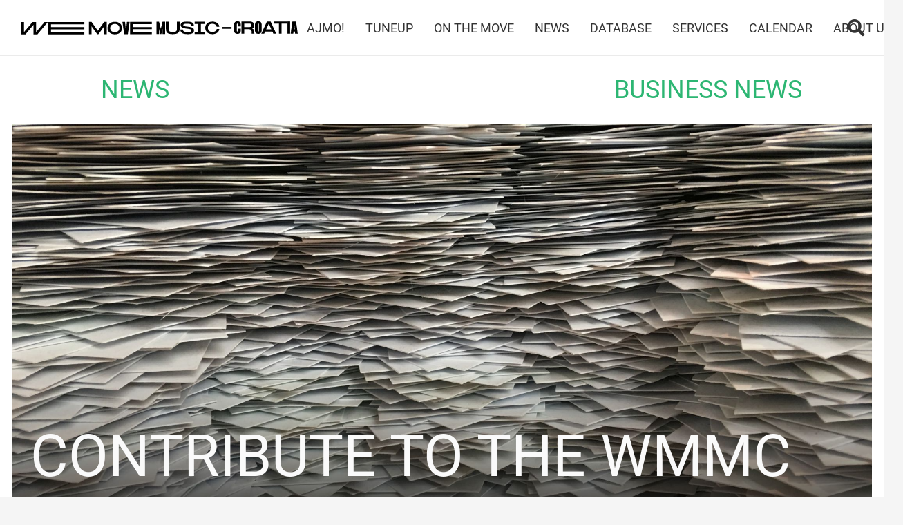

--- FILE ---
content_type: text/html; charset=UTF-8
request_url: https://wemovemusic.hr/contributetothewmmcdatabase/
body_size: 12038
content:
<!DOCTYPE HTML>
<html lang="en-US">
<head>
	<meta charset="UTF-8">
	<title>CONTRIBUTE TO THE WMMC DATABASE &#8211; We Move Music</title>
<meta name='robots' content='max-image-preview:large' />
<link rel="alternate" type="application/rss+xml" title="We Move Music &raquo; Feed" href="https://wemovemusic.hr/feed/" />
<link rel="alternate" type="application/rss+xml" title="We Move Music &raquo; Comments Feed" href="https://wemovemusic.hr/comments/feed/" />
<link rel="alternate" title="oEmbed (JSON)" type="application/json+oembed" href="https://wemovemusic.hr/wp-json/oembed/1.0/embed?url=https%3A%2F%2Fwemovemusic.hr%2Fcontributetothewmmcdatabase%2F" />
<link rel="alternate" title="oEmbed (XML)" type="text/xml+oembed" href="https://wemovemusic.hr/wp-json/oembed/1.0/embed?url=https%3A%2F%2Fwemovemusic.hr%2Fcontributetothewmmcdatabase%2F&#038;format=xml" />
<meta name="viewport" content="width=device-width, initial-scale=1">
<meta name="SKYPE_TOOLBAR" content="SKYPE_TOOLBAR_PARSER_COMPATIBLE">
<meta name="theme-color" content="#f5f5f5">
<meta property="og:title" content="CONTRIBUTE TO THE WMMC DATABASE &#8211; We Move Music">
<meta property="og:url" content="https://wemovemusic.hr/contributetothewmmcdatabase/">
<meta property="og:locale" content="en_US">
<meta property="og:site_name" content="We Move Music">
<meta property="og:type" content="article">
<meta property="og:image" content="https://wemovemusic.hr/wp-content/uploads/2022/10/Add-a-h2eading-1-1024x521.webp" itemprop="image">
<style id='wp-img-auto-sizes-contain-inline-css'>
img:is([sizes=auto i],[sizes^="auto," i]){contain-intrinsic-size:3000px 1500px}
/*# sourceURL=wp-img-auto-sizes-contain-inline-css */
</style>
<style id='wp-emoji-styles-inline-css'>

	img.wp-smiley, img.emoji {
		display: inline !important;
		border: none !important;
		box-shadow: none !important;
		height: 1em !important;
		width: 1em !important;
		margin: 0 0.07em !important;
		vertical-align: -0.1em !important;
		background: none !important;
		padding: 0 !important;
	}
/*# sourceURL=wp-emoji-styles-inline-css */
</style>
<link rel='stylesheet' id='formcraft-common-css' href='https://wemovemusic.hr/wp-content/plugins/formcraft3-2/dist/formcraft-common.css?ver=3.9.10' media='all' />
<link rel='stylesheet' id='formcraft-form-css' href='https://wemovemusic.hr/wp-content/plugins/formcraft3-2/dist/form.css?ver=3.9.10' media='all' />
<link rel='stylesheet' id='us-theme-css' href='https://wemovemusic.hr/wp-content/uploads/us-assets/wemovemusic.hr.css?ver=ee83b1a2' media='all' />
<script></script><link rel="https://api.w.org/" href="https://wemovemusic.hr/wp-json/" /><link rel="alternate" title="JSON" type="application/json" href="https://wemovemusic.hr/wp-json/wp/v2/posts/1989" /><link rel="EditURI" type="application/rsd+xml" title="RSD" href="https://wemovemusic.hr/xmlrpc.php?rsd" />
<meta name="generator" content="WordPress 6.9" />
<link rel="canonical" href="https://wemovemusic.hr/contributetothewmmcdatabase/" />
<link rel='shortlink' href='https://wemovemusic.hr/?p=1989' />
		<script id="us_add_no_touch">
			if ( ! /Android|webOS|iPhone|iPad|iPod|BlackBerry|IEMobile|Opera Mini/i.test( navigator.userAgent ) ) {
				document.getElementsByTagName( 'html' )[ 0 ].className += " no-touch";
			}
		</script>
		<meta name="generator" content="Powered by WPBakery Page Builder - drag and drop page builder for WordPress."/>
<link rel="icon" href="https://wemovemusic.hr/wp-content/uploads/2022/09/cropped-we_love_music_croatia_logo-32x32.webp" sizes="32x32" />
<link rel="icon" href="https://wemovemusic.hr/wp-content/uploads/2022/09/cropped-we_love_music_croatia_logo-192x192.webp" sizes="192x192" />
<link rel="apple-touch-icon" href="https://wemovemusic.hr/wp-content/uploads/2022/09/cropped-we_love_music_croatia_logo-180x180.webp" />
<meta name="msapplication-TileImage" content="https://wemovemusic.hr/wp-content/uploads/2022/09/cropped-we_love_music_croatia_logo-270x270.webp" />
<noscript><style> .wpb_animate_when_almost_visible { opacity: 1; }</style></noscript>		<style id="us-icon-fonts">@font-face{font-display:block;font-style:normal;font-family:"fontawesome";font-weight:900;src:url("https://wemovemusic.hr/wp-content/themes/Impreza/fonts/fa-solid-900.woff2?ver=8.26") format("woff2")}.fas{font-family:"fontawesome";font-weight:900}@font-face{font-display:block;font-style:normal;font-family:"fontawesome";font-weight:400;src:url("https://wemovemusic.hr/wp-content/themes/Impreza/fonts/fa-regular-400.woff2?ver=8.26") format("woff2")}.far{font-family:"fontawesome";font-weight:400}@font-face{font-display:block;font-style:normal;font-family:"fontawesome";font-weight:300;src:url("https://wemovemusic.hr/wp-content/themes/Impreza/fonts/fa-light-300.woff2?ver=8.26") format("woff2")}.fal{font-family:"fontawesome";font-weight:300}@font-face{font-display:block;font-style:normal;font-family:"Font Awesome 5 Duotone";font-weight:900;src:url("https://wemovemusic.hr/wp-content/themes/Impreza/fonts/fa-duotone-900.woff2?ver=8.26") format("woff2")}.fad{font-family:"Font Awesome 5 Duotone";font-weight:900}.fad{position:relative}.fad:before{position:absolute}.fad:after{opacity:0.4}@font-face{font-display:block;font-style:normal;font-family:"Font Awesome 5 Brands";font-weight:400;src:url("https://wemovemusic.hr/wp-content/themes/Impreza/fonts/fa-brands-400.woff2?ver=8.26") format("woff2")}.fab{font-family:"Font Awesome 5 Brands";font-weight:400}@font-face{font-display:block;font-style:normal;font-family:"Material Icons";font-weight:400;src:url("https://wemovemusic.hr/wp-content/themes/Impreza/fonts/material-icons.woff2?ver=8.26") format("woff2")}.material-icons{font-family:"Material Icons";font-weight:400}</style>
				<style id="us-current-header-css"> .l-subheader.at_middle,.l-subheader.at_middle .w-dropdown-list,.l-subheader.at_middle .type_mobile .w-nav-list.level_1{background:var(--color-header-middle-bg);color:var(--color-header-middle-text)}.no-touch .l-subheader.at_middle a:hover,.no-touch .l-header.bg_transparent .l-subheader.at_middle .w-dropdown.opened a:hover{color:var(--color-header-middle-text-hover)}.l-header.bg_transparent:not(.sticky) .l-subheader.at_middle{background:var(--color-header-transparent-bg);color:var(--color-header-transparent-text)}.no-touch .l-header.bg_transparent:not(.sticky) .at_middle .w-cart-link:hover,.no-touch .l-header.bg_transparent:not(.sticky) .at_middle .w-text a:hover,.no-touch .l-header.bg_transparent:not(.sticky) .at_middle .w-html a:hover,.no-touch .l-header.bg_transparent:not(.sticky) .at_middle .w-nav>a:hover,.no-touch .l-header.bg_transparent:not(.sticky) .at_middle .w-menu a:hover,.no-touch .l-header.bg_transparent:not(.sticky) .at_middle .w-search>a:hover,.no-touch .l-header.bg_transparent:not(.sticky) .at_middle .w-dropdown a:hover,.no-touch .l-header.bg_transparent:not(.sticky) .at_middle .type_desktop .menu-item.level_1:hover>a{color:var(--color-header-transparent-text-hover)}.header_ver .l-header{background:var(--color-header-middle-bg);color:var(--color-header-middle-text)}@media (min-width:1281px){.hidden_for_default{display:none!important}.l-subheader.at_top{display:none}.l-subheader.at_bottom{display:none}.l-header{position:relative;z-index:111;width:100%}.l-subheader{margin:0 auto}.l-subheader.width_full{padding-left:1.5rem;padding-right:1.5rem}.l-subheader-h{display:flex;align-items:center;position:relative;margin:0 auto;max-width:var(--site-content-width,1200px);height:inherit}.w-header-show{display:none}.l-header.pos_fixed{position:fixed;left:0}.l-header.pos_fixed:not(.notransition) .l-subheader{transition-property:transform,background,box-shadow,line-height,height;transition-duration:.3s;transition-timing-function:cubic-bezier(.78,.13,.15,.86)}.headerinpos_bottom.sticky_first_section .l-header.pos_fixed{position:fixed!important}.header_hor .l-header.sticky_auto_hide{transition:transform .3s cubic-bezier(.78,.13,.15,.86) .1s}.header_hor .l-header.sticky_auto_hide.down{transform:translateY(-110%)}.l-header.bg_transparent:not(.sticky) .l-subheader{box-shadow:none!important;background:none}.l-header.bg_transparent~.l-main .l-section.width_full.height_auto:first-of-type>.l-section-h{padding-top:0!important;padding-bottom:0!important}.l-header.pos_static.bg_transparent{position:absolute;left:0}.l-subheader.width_full .l-subheader-h{max-width:none!important}.l-header.shadow_thin .l-subheader.at_middle,.l-header.shadow_thin .l-subheader.at_bottom{box-shadow:0 1px 0 rgba(0,0,0,0.08)}.l-header.shadow_wide .l-subheader.at_middle,.l-header.shadow_wide .l-subheader.at_bottom{box-shadow:0 3px 5px -1px rgba(0,0,0,0.1),0 2px 1px -1px rgba(0,0,0,0.05)}.header_hor .l-subheader-cell>.w-cart{margin-left:0;margin-right:0}:root{--header-height:80px;--header-sticky-height:60px}.l-header:before{content:'80'}.l-header.sticky:before{content:'60'}.l-subheader.at_top{line-height:40px;height:40px}.l-header.sticky .l-subheader.at_top{line-height:40px;height:40px}.l-subheader.at_middle{line-height:80px;height:80px}.l-header.sticky .l-subheader.at_middle{line-height:60px;height:60px}.l-subheader.at_bottom{line-height:50px;height:50px}.l-header.sticky .l-subheader.at_bottom{line-height:50px;height:50px}.headerinpos_above .l-header.pos_fixed{overflow:hidden;transition:transform 0.3s;transform:translate3d(0,-100%,0)}.headerinpos_above .l-header.pos_fixed.sticky{overflow:visible;transform:none}.headerinpos_above .l-header.pos_fixed~.l-section>.l-section-h,.headerinpos_above .l-header.pos_fixed~.l-main .l-section:first-of-type>.l-section-h{padding-top:0!important}.headerinpos_below .l-header.pos_fixed:not(.sticky){position:absolute;top:100%}.headerinpos_below .l-header.pos_fixed~.l-main>.l-section:first-of-type>.l-section-h{padding-top:0!important}.headerinpos_below .l-header.pos_fixed~.l-main .l-section.full_height:nth-of-type(2){min-height:100vh}.headerinpos_below .l-header.pos_fixed~.l-main>.l-section:nth-of-type(2)>.l-section-h{padding-top:var(--header-height)}.headerinpos_bottom .l-header.pos_fixed:not(.sticky){position:absolute;top:100vh}.headerinpos_bottom .l-header.pos_fixed~.l-main>.l-section:first-of-type>.l-section-h{padding-top:0!important}.headerinpos_bottom .l-header.pos_fixed~.l-main>.l-section:first-of-type>.l-section-h{padding-bottom:var(--header-height)}.headerinpos_bottom .l-header.pos_fixed.bg_transparent~.l-main .l-section.valign_center:not(.height_auto):first-of-type>.l-section-h{top:calc( var(--header-height) / 2 )}.headerinpos_bottom .l-header.pos_fixed:not(.sticky) .w-cart-dropdown,.headerinpos_bottom .l-header.pos_fixed:not(.sticky) .w-nav.type_desktop .w-nav-list.level_2{bottom:100%;transform-origin:0 100%}.headerinpos_bottom .l-header.pos_fixed:not(.sticky) .w-nav.type_mobile.m_layout_dropdown .w-nav-list.level_1{top:auto;bottom:100%;box-shadow:var(--box-shadow-up)}.headerinpos_bottom .l-header.pos_fixed:not(.sticky) .w-nav.type_desktop .w-nav-list.level_3,.headerinpos_bottom .l-header.pos_fixed:not(.sticky) .w-nav.type_desktop .w-nav-list.level_4{top:auto;bottom:0;transform-origin:0 100%}.headerinpos_bottom .l-header.pos_fixed:not(.sticky) .w-dropdown-list{top:auto;bottom:-0.4em;padding-top:0.4em;padding-bottom:2.4em}.admin-bar .l-header.pos_static.bg_solid~.l-main .l-section.full_height:first-of-type{min-height:calc( 100vh - var(--header-height) - 32px )}.admin-bar .l-header.pos_fixed:not(.sticky_auto_hide)~.l-main .l-section.full_height:not(:first-of-type){min-height:calc( 100vh - var(--header-sticky-height) - 32px )}.admin-bar.headerinpos_below .l-header.pos_fixed~.l-main .l-section.full_height:nth-of-type(2){min-height:calc(100vh - 32px)}}@media (min-width:1025px) and (max-width:1280px){.hidden_for_laptops{display:none!important}.l-subheader.at_top{display:none}.l-subheader.at_bottom{display:none}.l-header{position:relative;z-index:111;width:100%}.l-subheader{margin:0 auto}.l-subheader.width_full{padding-left:1.5rem;padding-right:1.5rem}.l-subheader-h{display:flex;align-items:center;position:relative;margin:0 auto;max-width:var(--site-content-width,1200px);height:inherit}.w-header-show{display:none}.l-header.pos_fixed{position:fixed;left:0}.l-header.pos_fixed:not(.notransition) .l-subheader{transition-property:transform,background,box-shadow,line-height,height;transition-duration:.3s;transition-timing-function:cubic-bezier(.78,.13,.15,.86)}.headerinpos_bottom.sticky_first_section .l-header.pos_fixed{position:fixed!important}.header_hor .l-header.sticky_auto_hide{transition:transform .3s cubic-bezier(.78,.13,.15,.86) .1s}.header_hor .l-header.sticky_auto_hide.down{transform:translateY(-110%)}.l-header.bg_transparent:not(.sticky) .l-subheader{box-shadow:none!important;background:none}.l-header.bg_transparent~.l-main .l-section.width_full.height_auto:first-of-type>.l-section-h{padding-top:0!important;padding-bottom:0!important}.l-header.pos_static.bg_transparent{position:absolute;left:0}.l-subheader.width_full .l-subheader-h{max-width:none!important}.l-header.shadow_thin .l-subheader.at_middle,.l-header.shadow_thin .l-subheader.at_bottom{box-shadow:0 1px 0 rgba(0,0,0,0.08)}.l-header.shadow_wide .l-subheader.at_middle,.l-header.shadow_wide .l-subheader.at_bottom{box-shadow:0 3px 5px -1px rgba(0,0,0,0.1),0 2px 1px -1px rgba(0,0,0,0.05)}.header_hor .l-subheader-cell>.w-cart{margin-left:0;margin-right:0}:root{--header-height:80px;--header-sticky-height:60px}.l-header:before{content:'80'}.l-header.sticky:before{content:'60'}.l-subheader.at_top{line-height:40px;height:40px}.l-header.sticky .l-subheader.at_top{line-height:40px;height:40px}.l-subheader.at_middle{line-height:80px;height:80px}.l-header.sticky .l-subheader.at_middle{line-height:60px;height:60px}.l-subheader.at_bottom{line-height:50px;height:50px}.l-header.sticky .l-subheader.at_bottom{line-height:50px;height:50px}.headerinpos_above .l-header.pos_fixed{overflow:hidden;transition:transform 0.3s;transform:translate3d(0,-100%,0)}.headerinpos_above .l-header.pos_fixed.sticky{overflow:visible;transform:none}.headerinpos_above .l-header.pos_fixed~.l-section>.l-section-h,.headerinpos_above .l-header.pos_fixed~.l-main .l-section:first-of-type>.l-section-h{padding-top:0!important}.headerinpos_below .l-header.pos_fixed:not(.sticky){position:absolute;top:100%}.headerinpos_below .l-header.pos_fixed~.l-main>.l-section:first-of-type>.l-section-h{padding-top:0!important}.headerinpos_below .l-header.pos_fixed~.l-main .l-section.full_height:nth-of-type(2){min-height:100vh}.headerinpos_below .l-header.pos_fixed~.l-main>.l-section:nth-of-type(2)>.l-section-h{padding-top:var(--header-height)}.headerinpos_bottom .l-header.pos_fixed:not(.sticky){position:absolute;top:100vh}.headerinpos_bottom .l-header.pos_fixed~.l-main>.l-section:first-of-type>.l-section-h{padding-top:0!important}.headerinpos_bottom .l-header.pos_fixed~.l-main>.l-section:first-of-type>.l-section-h{padding-bottom:var(--header-height)}.headerinpos_bottom .l-header.pos_fixed.bg_transparent~.l-main .l-section.valign_center:not(.height_auto):first-of-type>.l-section-h{top:calc( var(--header-height) / 2 )}.headerinpos_bottom .l-header.pos_fixed:not(.sticky) .w-cart-dropdown,.headerinpos_bottom .l-header.pos_fixed:not(.sticky) .w-nav.type_desktop .w-nav-list.level_2{bottom:100%;transform-origin:0 100%}.headerinpos_bottom .l-header.pos_fixed:not(.sticky) .w-nav.type_mobile.m_layout_dropdown .w-nav-list.level_1{top:auto;bottom:100%;box-shadow:var(--box-shadow-up)}.headerinpos_bottom .l-header.pos_fixed:not(.sticky) .w-nav.type_desktop .w-nav-list.level_3,.headerinpos_bottom .l-header.pos_fixed:not(.sticky) .w-nav.type_desktop .w-nav-list.level_4{top:auto;bottom:0;transform-origin:0 100%}.headerinpos_bottom .l-header.pos_fixed:not(.sticky) .w-dropdown-list{top:auto;bottom:-0.4em;padding-top:0.4em;padding-bottom:2.4em}.admin-bar .l-header.pos_static.bg_solid~.l-main .l-section.full_height:first-of-type{min-height:calc( 100vh - var(--header-height) - 32px )}.admin-bar .l-header.pos_fixed:not(.sticky_auto_hide)~.l-main .l-section.full_height:not(:first-of-type){min-height:calc( 100vh - var(--header-sticky-height) - 32px )}.admin-bar.headerinpos_below .l-header.pos_fixed~.l-main .l-section.full_height:nth-of-type(2){min-height:calc(100vh - 32px)}}@media (min-width:601px) and (max-width:1024px){.hidden_for_tablets{display:none!important}.l-subheader.at_top{display:none}.l-subheader.at_bottom{display:none}.l-header{position:relative;z-index:111;width:100%}.l-subheader{margin:0 auto}.l-subheader.width_full{padding-left:1.5rem;padding-right:1.5rem}.l-subheader-h{display:flex;align-items:center;position:relative;margin:0 auto;max-width:var(--site-content-width,1200px);height:inherit}.w-header-show{display:none}.l-header.pos_fixed{position:fixed;left:0}.l-header.pos_fixed:not(.notransition) .l-subheader{transition-property:transform,background,box-shadow,line-height,height;transition-duration:.3s;transition-timing-function:cubic-bezier(.78,.13,.15,.86)}.headerinpos_bottom.sticky_first_section .l-header.pos_fixed{position:fixed!important}.header_hor .l-header.sticky_auto_hide{transition:transform .3s cubic-bezier(.78,.13,.15,.86) .1s}.header_hor .l-header.sticky_auto_hide.down{transform:translateY(-110%)}.l-header.bg_transparent:not(.sticky) .l-subheader{box-shadow:none!important;background:none}.l-header.bg_transparent~.l-main .l-section.width_full.height_auto:first-of-type>.l-section-h{padding-top:0!important;padding-bottom:0!important}.l-header.pos_static.bg_transparent{position:absolute;left:0}.l-subheader.width_full .l-subheader-h{max-width:none!important}.l-header.shadow_thin .l-subheader.at_middle,.l-header.shadow_thin .l-subheader.at_bottom{box-shadow:0 1px 0 rgba(0,0,0,0.08)}.l-header.shadow_wide .l-subheader.at_middle,.l-header.shadow_wide .l-subheader.at_bottom{box-shadow:0 3px 5px -1px rgba(0,0,0,0.1),0 2px 1px -1px rgba(0,0,0,0.05)}.header_hor .l-subheader-cell>.w-cart{margin-left:0;margin-right:0}:root{--header-height:80px;--header-sticky-height:60px}.l-header:before{content:'80'}.l-header.sticky:before{content:'60'}.l-subheader.at_top{line-height:40px;height:40px}.l-header.sticky .l-subheader.at_top{line-height:40px;height:40px}.l-subheader.at_middle{line-height:80px;height:80px}.l-header.sticky .l-subheader.at_middle{line-height:60px;height:60px}.l-subheader.at_bottom{line-height:50px;height:50px}.l-header.sticky .l-subheader.at_bottom{line-height:50px;height:50px}}@media (max-width:600px){.hidden_for_mobiles{display:none!important}.l-subheader.at_top{display:none}.l-subheader.at_bottom{display:none}.l-header{position:relative;z-index:111;width:100%}.l-subheader{margin:0 auto}.l-subheader.width_full{padding-left:1.5rem;padding-right:1.5rem}.l-subheader-h{display:flex;align-items:center;position:relative;margin:0 auto;max-width:var(--site-content-width,1200px);height:inherit}.w-header-show{display:none}.l-header.pos_fixed{position:fixed;left:0}.l-header.pos_fixed:not(.notransition) .l-subheader{transition-property:transform,background,box-shadow,line-height,height;transition-duration:.3s;transition-timing-function:cubic-bezier(.78,.13,.15,.86)}.headerinpos_bottom.sticky_first_section .l-header.pos_fixed{position:fixed!important}.header_hor .l-header.sticky_auto_hide{transition:transform .3s cubic-bezier(.78,.13,.15,.86) .1s}.header_hor .l-header.sticky_auto_hide.down{transform:translateY(-110%)}.l-header.bg_transparent:not(.sticky) .l-subheader{box-shadow:none!important;background:none}.l-header.bg_transparent~.l-main .l-section.width_full.height_auto:first-of-type>.l-section-h{padding-top:0!important;padding-bottom:0!important}.l-header.pos_static.bg_transparent{position:absolute;left:0}.l-subheader.width_full .l-subheader-h{max-width:none!important}.l-header.shadow_thin .l-subheader.at_middle,.l-header.shadow_thin .l-subheader.at_bottom{box-shadow:0 1px 0 rgba(0,0,0,0.08)}.l-header.shadow_wide .l-subheader.at_middle,.l-header.shadow_wide .l-subheader.at_bottom{box-shadow:0 3px 5px -1px rgba(0,0,0,0.1),0 2px 1px -1px rgba(0,0,0,0.05)}.header_hor .l-subheader-cell>.w-cart{margin-left:0;margin-right:0}:root{--header-height:80px;--header-sticky-height:60px}.l-header:before{content:'80'}.l-header.sticky:before{content:'60'}.l-subheader.at_top{line-height:40px;height:40px}.l-header.sticky .l-subheader.at_top{line-height:40px;height:40px}.l-subheader.at_middle{line-height:80px;height:80px}.l-header.sticky .l-subheader.at_middle{line-height:60px;height:60px}.l-subheader.at_bottom{line-height:50px;height:50px}.l-header.sticky .l-subheader.at_bottom{line-height:50px;height:50px}}@media (min-width:1281px){.ush_image_1{height:20px!important}.l-header.sticky .ush_image_1{height:20px!important}}@media (min-width:1025px) and (max-width:1280px){.ush_image_1{height:20px!important}.l-header.sticky .ush_image_1{height:20px!important}}@media (min-width:601px) and (max-width:1024px){.ush_image_1{height:10px!important}.l-header.sticky .ush_image_1{height:10px!important}}@media (max-width:600px){.ush_image_1{height:10px!important}.l-header.sticky .ush_image_1{height:10px!important}}.header_hor .ush_menu_1.type_desktop .menu-item.level_1>a:not(.w-btn){padding-left:15px;padding-right:15px}.header_hor .ush_menu_1.type_desktop .menu-item.level_1>a.w-btn{margin-left:15px;margin-right:15px}.header_hor .ush_menu_1.type_desktop.align-edges>.w-nav-list.level_1{margin-left:-15px;margin-right:-15px}.header_ver .ush_menu_1.type_desktop .menu-item.level_1>a:not(.w-btn){padding-top:15px;padding-bottom:15px}.header_ver .ush_menu_1.type_desktop .menu-item.level_1>a.w-btn{margin-top:15px;margin-bottom:15px}.ush_menu_1.type_desktop .menu-item:not(.level_1){font-size:1rem}.ush_menu_1.type_mobile .w-nav-anchor.level_1,.ush_menu_1.type_mobile .w-nav-anchor.level_1 + .w-nav-arrow{font-size:1.1rem}.ush_menu_1.type_mobile .w-nav-anchor:not(.level_1),.ush_menu_1.type_mobile .w-nav-anchor:not(.level_1) + .w-nav-arrow{font-size:0.9rem}@media (min-width:1281px){.ush_menu_1 .w-nav-icon{font-size:36px}}@media (min-width:1025px) and (max-width:1280px){.ush_menu_1 .w-nav-icon{font-size:32px}}@media (min-width:601px) and (max-width:1024px){.ush_menu_1 .w-nav-icon{font-size:28px}}@media (max-width:600px){.ush_menu_1 .w-nav-icon{font-size:24px}}.ush_menu_1 .w-nav-icon>div{border-width:3px}@media screen and (max-width:899px){.w-nav.ush_menu_1>.w-nav-list.level_1{display:none}.ush_menu_1 .w-nav-control{display:block}}.ush_menu_1 .w-nav-item.level_1>a:not(.w-btn):focus,.no-touch .ush_menu_1 .w-nav-item.level_1.opened>a:not(.w-btn),.no-touch .ush_menu_1 .w-nav-item.level_1:hover>a:not(.w-btn){background:transparent;color:var(--color-header-middle-text-hover)}.ush_menu_1 .w-nav-item.level_1.current-menu-item>a:not(.w-btn),.ush_menu_1 .w-nav-item.level_1.current-menu-ancestor>a:not(.w-btn),.ush_menu_1 .w-nav-item.level_1.current-page-ancestor>a:not(.w-btn){background:transparent;color:var(--color-header-middle-text-hover)}.l-header.bg_transparent:not(.sticky) .ush_menu_1.type_desktop .w-nav-item.level_1.current-menu-item>a:not(.w-btn),.l-header.bg_transparent:not(.sticky) .ush_menu_1.type_desktop .w-nav-item.level_1.current-menu-ancestor>a:not(.w-btn),.l-header.bg_transparent:not(.sticky) .ush_menu_1.type_desktop .w-nav-item.level_1.current-page-ancestor>a:not(.w-btn){background:transparent;color:var(--color-header-transparent-text-hover)}.ush_menu_1 .w-nav-list:not(.level_1){background:var(--color-header-middle-bg);color:var(--color-header-middle-text)}.no-touch .ush_menu_1 .w-nav-item:not(.level_1)>a:focus,.no-touch .ush_menu_1 .w-nav-item:not(.level_1):hover>a{background:transparent;color:var(--color-header-middle-text-hover)}.ush_menu_1 .w-nav-item:not(.level_1).current-menu-item>a,.ush_menu_1 .w-nav-item:not(.level_1).current-menu-ancestor>a,.ush_menu_1 .w-nav-item:not(.level_1).current-page-ancestor>a{background:transparent;color:var(--color-header-middle-text-hover)}.ush_search_1 .w-search-form{background:var(--color-content-bg);color:var(--color-content-text)}@media (min-width:1281px){.ush_search_1.layout_simple{max-width:300px}.ush_search_1.layout_modern.active{width:300px}.ush_search_1{font-size:18px}}@media (min-width:1025px) and (max-width:1280px){.ush_search_1.layout_simple{max-width:250px}.ush_search_1.layout_modern.active{width:250px}.ush_search_1{font-size:24px}}@media (min-width:601px) and (max-width:1024px){.ush_search_1.layout_simple{max-width:200px}.ush_search_1.layout_modern.active{width:200px}.ush_search_1{font-size:22px}}@media (max-width:600px){.ush_search_1{font-size:20px}}.ush_menu_1{font-size:1rem!important;line-height:25px!important;font-weight:400!important;text-transform:uppercase!important}</style>
		<style id="us-design-options-css">.us_custom_1030708f{color:var(--color-header-middle-text-hover)!important;text-align:center!important;font-size:2rem!important;font-weight:400!important}.us_custom_7e54a0ae{color:var(--color-header-middle-text-hover)!important;font-size:2rem!important;font-weight:400!important;text-transform:uppercase!important}.us_custom_4c7e97fa{padding-left:1.5rem!important;padding-right:1.5rem!important}.us_custom_07f22437{color:#fafafa!important;font-size:4.65rem!important;font-weight:400!important;padding-left:2rem!important;padding-right:1rem!important;position:absolute!important;left:35px!important;bottom:5px!important}.us_custom_753b96b5{padding-left:1.5rem!important;padding-top:1rem!important;padding-bottom:1rem!important}.us_custom_673926ef{color:#2DB673!important;font-size:14px!important;line-height:16px!important;font-weight:400!important}.us_custom_c3a47d1b{color:#2DB673!important;font-size:14px!important;line-height:16px!important;font-weight:400!important;padding-left:2px!important;padding-right:2px!important}.us_custom_0d3aed55{margin-left:1rem!important;margin-top:1rem!important;margin-right:1rem!important;border-top-width:1px!important;border-bottom-width:1px!important;border-color:#2DB673!important;border-top-style:solid!important;border-bottom-style:solid!important}.us_custom_c98bdc53{color:#2DB673!important;text-align:left!important;font-size:2rem!important;font-weight:400!important}.us_custom_3a6accdc{color:#2DB673!important;font-size:14px!important;line-height:16px!important;font-weight:400!important;padding-bottom:10px!important}.us_custom_9ef015cd{margin:1.5rem!important}.us_custom_e5286ad2{color:#000000!important;font-size:1.2rem!important;font-weight:300!important;max-width:976px!important}.us_custom_7cae97b8{color:#1a1a1a!important;padding:1rem!important;background:var(--color-subfooter-bg)!important}.us_custom_4076faf9{color:#000000!important}.us_custom_16923d96{text-align:left!important;font-size:1.6rem!important;line-height:2.2rem!important;font-family:var(--h1-font-family)!important;font-weight:400!important;padding-top:1rem!important;padding-bottom:0.5rem!important;padding-right:1rem!important}.us_custom_5b1defd1{color:#000000!important;text-align:left!important;font-size:1rem!important;line-height:1.2rem!important;font-family:var(--font-family)!important;font-weight:300!important;padding-top:1rem!important;padding-bottom:1rem!important;padding-right:1rem!important}.us_custom_3f5ff9fb{color:#000000!important;font-size:14px!important;font-weight:400!important;padding-top:1rem!important;padding-bottom:1rem!important}.us_custom_bd2e934c{color:#1a1a1a!important;font-size:1.3rem!important;line-height:2rem!important}.us_custom_c0abddbc{font-size:1.3rem!important;line-height:2rem!important}.us_custom_ad1695d0{color:#000000!important;background:#2DB673!important}.us_custom_1fa4467a{padding-left:2rem!important;padding-right:2rem!important}.us_custom_52be579b{padding-bottom:2rem!important;border-top-width:1px!important;border-bottom-width:1px!important;border-color:#000000!important;border-top-style:solid!important;border-bottom-style:solid!important}.us_custom_06c796b3{border:1px solid #000000!important}@media (min-width:1025px) and (max-width:1280px){.us_custom_4c7e97fa{padding-left:1rem!important;padding-right:1rem!important}}@media (min-width:601px) and (max-width:1024px){.us_custom_4c7e97fa{padding-left:1rem!important;padding-top:2rem!important;padding-right:1rem!important}}@media (max-width:600px){.us_custom_4c7e97fa{padding-left:1rem!important;padding-top:2rem!important;padding-right:1rem!important}}</style><style id='global-styles-inline-css'>
:root{--wp--preset--aspect-ratio--square: 1;--wp--preset--aspect-ratio--4-3: 4/3;--wp--preset--aspect-ratio--3-4: 3/4;--wp--preset--aspect-ratio--3-2: 3/2;--wp--preset--aspect-ratio--2-3: 2/3;--wp--preset--aspect-ratio--16-9: 16/9;--wp--preset--aspect-ratio--9-16: 9/16;--wp--preset--color--black: #000000;--wp--preset--color--cyan-bluish-gray: #abb8c3;--wp--preset--color--white: #ffffff;--wp--preset--color--pale-pink: #f78da7;--wp--preset--color--vivid-red: #cf2e2e;--wp--preset--color--luminous-vivid-orange: #ff6900;--wp--preset--color--luminous-vivid-amber: #fcb900;--wp--preset--color--light-green-cyan: #7bdcb5;--wp--preset--color--vivid-green-cyan: #00d084;--wp--preset--color--pale-cyan-blue: #8ed1fc;--wp--preset--color--vivid-cyan-blue: #0693e3;--wp--preset--color--vivid-purple: #9b51e0;--wp--preset--gradient--vivid-cyan-blue-to-vivid-purple: linear-gradient(135deg,rgb(6,147,227) 0%,rgb(155,81,224) 100%);--wp--preset--gradient--light-green-cyan-to-vivid-green-cyan: linear-gradient(135deg,rgb(122,220,180) 0%,rgb(0,208,130) 100%);--wp--preset--gradient--luminous-vivid-amber-to-luminous-vivid-orange: linear-gradient(135deg,rgb(252,185,0) 0%,rgb(255,105,0) 100%);--wp--preset--gradient--luminous-vivid-orange-to-vivid-red: linear-gradient(135deg,rgb(255,105,0) 0%,rgb(207,46,46) 100%);--wp--preset--gradient--very-light-gray-to-cyan-bluish-gray: linear-gradient(135deg,rgb(238,238,238) 0%,rgb(169,184,195) 100%);--wp--preset--gradient--cool-to-warm-spectrum: linear-gradient(135deg,rgb(74,234,220) 0%,rgb(151,120,209) 20%,rgb(207,42,186) 40%,rgb(238,44,130) 60%,rgb(251,105,98) 80%,rgb(254,248,76) 100%);--wp--preset--gradient--blush-light-purple: linear-gradient(135deg,rgb(255,206,236) 0%,rgb(152,150,240) 100%);--wp--preset--gradient--blush-bordeaux: linear-gradient(135deg,rgb(254,205,165) 0%,rgb(254,45,45) 50%,rgb(107,0,62) 100%);--wp--preset--gradient--luminous-dusk: linear-gradient(135deg,rgb(255,203,112) 0%,rgb(199,81,192) 50%,rgb(65,88,208) 100%);--wp--preset--gradient--pale-ocean: linear-gradient(135deg,rgb(255,245,203) 0%,rgb(182,227,212) 50%,rgb(51,167,181) 100%);--wp--preset--gradient--electric-grass: linear-gradient(135deg,rgb(202,248,128) 0%,rgb(113,206,126) 100%);--wp--preset--gradient--midnight: linear-gradient(135deg,rgb(2,3,129) 0%,rgb(40,116,252) 100%);--wp--preset--font-size--small: 13px;--wp--preset--font-size--medium: 20px;--wp--preset--font-size--large: 36px;--wp--preset--font-size--x-large: 42px;--wp--preset--spacing--20: 0.44rem;--wp--preset--spacing--30: 0.67rem;--wp--preset--spacing--40: 1rem;--wp--preset--spacing--50: 1.5rem;--wp--preset--spacing--60: 2.25rem;--wp--preset--spacing--70: 3.38rem;--wp--preset--spacing--80: 5.06rem;--wp--preset--shadow--natural: 6px 6px 9px rgba(0, 0, 0, 0.2);--wp--preset--shadow--deep: 12px 12px 50px rgba(0, 0, 0, 0.4);--wp--preset--shadow--sharp: 6px 6px 0px rgba(0, 0, 0, 0.2);--wp--preset--shadow--outlined: 6px 6px 0px -3px rgb(255, 255, 255), 6px 6px rgb(0, 0, 0);--wp--preset--shadow--crisp: 6px 6px 0px rgb(0, 0, 0);}:where(.is-layout-flex){gap: 0.5em;}:where(.is-layout-grid){gap: 0.5em;}body .is-layout-flex{display: flex;}.is-layout-flex{flex-wrap: wrap;align-items: center;}.is-layout-flex > :is(*, div){margin: 0;}body .is-layout-grid{display: grid;}.is-layout-grid > :is(*, div){margin: 0;}:where(.wp-block-columns.is-layout-flex){gap: 2em;}:where(.wp-block-columns.is-layout-grid){gap: 2em;}:where(.wp-block-post-template.is-layout-flex){gap: 1.25em;}:where(.wp-block-post-template.is-layout-grid){gap: 1.25em;}.has-black-color{color: var(--wp--preset--color--black) !important;}.has-cyan-bluish-gray-color{color: var(--wp--preset--color--cyan-bluish-gray) !important;}.has-white-color{color: var(--wp--preset--color--white) !important;}.has-pale-pink-color{color: var(--wp--preset--color--pale-pink) !important;}.has-vivid-red-color{color: var(--wp--preset--color--vivid-red) !important;}.has-luminous-vivid-orange-color{color: var(--wp--preset--color--luminous-vivid-orange) !important;}.has-luminous-vivid-amber-color{color: var(--wp--preset--color--luminous-vivid-amber) !important;}.has-light-green-cyan-color{color: var(--wp--preset--color--light-green-cyan) !important;}.has-vivid-green-cyan-color{color: var(--wp--preset--color--vivid-green-cyan) !important;}.has-pale-cyan-blue-color{color: var(--wp--preset--color--pale-cyan-blue) !important;}.has-vivid-cyan-blue-color{color: var(--wp--preset--color--vivid-cyan-blue) !important;}.has-vivid-purple-color{color: var(--wp--preset--color--vivid-purple) !important;}.has-black-background-color{background-color: var(--wp--preset--color--black) !important;}.has-cyan-bluish-gray-background-color{background-color: var(--wp--preset--color--cyan-bluish-gray) !important;}.has-white-background-color{background-color: var(--wp--preset--color--white) !important;}.has-pale-pink-background-color{background-color: var(--wp--preset--color--pale-pink) !important;}.has-vivid-red-background-color{background-color: var(--wp--preset--color--vivid-red) !important;}.has-luminous-vivid-orange-background-color{background-color: var(--wp--preset--color--luminous-vivid-orange) !important;}.has-luminous-vivid-amber-background-color{background-color: var(--wp--preset--color--luminous-vivid-amber) !important;}.has-light-green-cyan-background-color{background-color: var(--wp--preset--color--light-green-cyan) !important;}.has-vivid-green-cyan-background-color{background-color: var(--wp--preset--color--vivid-green-cyan) !important;}.has-pale-cyan-blue-background-color{background-color: var(--wp--preset--color--pale-cyan-blue) !important;}.has-vivid-cyan-blue-background-color{background-color: var(--wp--preset--color--vivid-cyan-blue) !important;}.has-vivid-purple-background-color{background-color: var(--wp--preset--color--vivid-purple) !important;}.has-black-border-color{border-color: var(--wp--preset--color--black) !important;}.has-cyan-bluish-gray-border-color{border-color: var(--wp--preset--color--cyan-bluish-gray) !important;}.has-white-border-color{border-color: var(--wp--preset--color--white) !important;}.has-pale-pink-border-color{border-color: var(--wp--preset--color--pale-pink) !important;}.has-vivid-red-border-color{border-color: var(--wp--preset--color--vivid-red) !important;}.has-luminous-vivid-orange-border-color{border-color: var(--wp--preset--color--luminous-vivid-orange) !important;}.has-luminous-vivid-amber-border-color{border-color: var(--wp--preset--color--luminous-vivid-amber) !important;}.has-light-green-cyan-border-color{border-color: var(--wp--preset--color--light-green-cyan) !important;}.has-vivid-green-cyan-border-color{border-color: var(--wp--preset--color--vivid-green-cyan) !important;}.has-pale-cyan-blue-border-color{border-color: var(--wp--preset--color--pale-cyan-blue) !important;}.has-vivid-cyan-blue-border-color{border-color: var(--wp--preset--color--vivid-cyan-blue) !important;}.has-vivid-purple-border-color{border-color: var(--wp--preset--color--vivid-purple) !important;}.has-vivid-cyan-blue-to-vivid-purple-gradient-background{background: var(--wp--preset--gradient--vivid-cyan-blue-to-vivid-purple) !important;}.has-light-green-cyan-to-vivid-green-cyan-gradient-background{background: var(--wp--preset--gradient--light-green-cyan-to-vivid-green-cyan) !important;}.has-luminous-vivid-amber-to-luminous-vivid-orange-gradient-background{background: var(--wp--preset--gradient--luminous-vivid-amber-to-luminous-vivid-orange) !important;}.has-luminous-vivid-orange-to-vivid-red-gradient-background{background: var(--wp--preset--gradient--luminous-vivid-orange-to-vivid-red) !important;}.has-very-light-gray-to-cyan-bluish-gray-gradient-background{background: var(--wp--preset--gradient--very-light-gray-to-cyan-bluish-gray) !important;}.has-cool-to-warm-spectrum-gradient-background{background: var(--wp--preset--gradient--cool-to-warm-spectrum) !important;}.has-blush-light-purple-gradient-background{background: var(--wp--preset--gradient--blush-light-purple) !important;}.has-blush-bordeaux-gradient-background{background: var(--wp--preset--gradient--blush-bordeaux) !important;}.has-luminous-dusk-gradient-background{background: var(--wp--preset--gradient--luminous-dusk) !important;}.has-pale-ocean-gradient-background{background: var(--wp--preset--gradient--pale-ocean) !important;}.has-electric-grass-gradient-background{background: var(--wp--preset--gradient--electric-grass) !important;}.has-midnight-gradient-background{background: var(--wp--preset--gradient--midnight) !important;}.has-small-font-size{font-size: var(--wp--preset--font-size--small) !important;}.has-medium-font-size{font-size: var(--wp--preset--font-size--medium) !important;}.has-large-font-size{font-size: var(--wp--preset--font-size--large) !important;}.has-x-large-font-size{font-size: var(--wp--preset--font-size--x-large) !important;}
/*# sourceURL=global-styles-inline-css */
</style>
</head>
<body class="wp-singular post-template-default single single-post postid-1989 single-format-standard wp-theme-Impreza l-body Impreza_8.26 us-core_8.26 header_hor headerinpos_top state_default wpb-js-composer js-comp-ver-7.7.2 vc_responsive" itemscope itemtype="https://schema.org/WebPage">

<div class="l-canvas type_wide">
	<header id="page-header" class="l-header pos_fixed shadow_thin bg_solid id_516" itemscope itemtype="https://schema.org/WPHeader"><div class="l-subheader at_middle width_full"><div class="l-subheader-h"><div class="l-subheader-cell at_left"><div class="w-image ush_image_1 with_transparent"><a href="https://wemovemusic.hr" aria-label="we_move_music_croatia_logo_dark" class="w-image-h"><img width="300" height="300" src="https://wemovemusic.hr/wp-content/uploads/2022/09/we_move_music_croatia_logo_dark.svg" class="attachment-medium size-medium" alt="" loading="lazy" decoding="async" /><img width="300" height="300" src="https://wemovemusic.hr/wp-content/uploads/2022/09/we_move_music_croatia_logo_white.svg" class="attachment-medium size-medium" alt="" loading="lazy" decoding="async" /></a></div></div><div class="l-subheader-cell at_center"></div><div class="l-subheader-cell at_right"><nav class="w-nav type_desktop ush_menu_1 height_full dropdown_height m_align_none m_layout_dropdown" itemscope itemtype="https://schema.org/SiteNavigationElement"><a class="w-nav-control" aria-label="Menu" href="#"><div class="w-nav-icon"><div></div></div></a><ul class="w-nav-list level_1 hide_for_mobiles hover_simple"><li id="menu-item-3467" class="menu-item menu-item-type-custom menu-item-object-custom w-nav-item level_1 menu-item-3467"><a class="w-nav-anchor level_1" href="https://ajmo.wemovemusic.hr/"><span class="w-nav-title">AJMO!</span><span class="w-nav-arrow"></span></a></li><li id="menu-item-2956" class="menu-item menu-item-type-post_type menu-item-object-page w-nav-item level_1 menu-item-2956"><a class="w-nav-anchor level_1" href="https://wemovemusic.hr/tuneup/"><span class="w-nav-title">TUNEUP</span><span class="w-nav-arrow"></span></a></li><li id="menu-item-517" class="menu-item menu-item-type-post_type menu-item-object-page w-nav-item level_1 menu-item-517"><a class="w-nav-anchor level_1" href="https://wemovemusic.hr/on-the-move/"><span class="w-nav-title">On the move</span><span class="w-nav-arrow"></span></a></li><li id="menu-item-524" class="menu-item menu-item-type-post_type menu-item-object-page w-nav-item level_1 menu-item-524"><a class="w-nav-anchor level_1" href="https://wemovemusic.hr/news/"><span class="w-nav-title">News</span><span class="w-nav-arrow"></span></a></li><li id="menu-item-518" class="menu-item menu-item-type-post_type menu-item-object-page w-nav-item level_1 menu-item-518"><a class="w-nav-anchor level_1" href="https://wemovemusic.hr/database/"><span class="w-nav-title">Database</span><span class="w-nav-arrow"></span></a></li><li id="menu-item-519" class="menu-item menu-item-type-post_type menu-item-object-page w-nav-item level_1 menu-item-519"><a class="w-nav-anchor level_1" href="https://wemovemusic.hr/services/"><span class="w-nav-title">Services</span><span class="w-nav-arrow"></span></a></li><li id="menu-item-521" class="menu-item menu-item-type-post_type menu-item-object-page w-nav-item level_1 menu-item-521"><a class="w-nav-anchor level_1" href="https://wemovemusic.hr/calendars/"><span class="w-nav-title">Calendar</span><span class="w-nav-arrow"></span></a></li><li id="menu-item-520" class="menu-item menu-item-type-post_type menu-item-object-page w-nav-item level_1 menu-item-520"><a class="w-nav-anchor level_1" href="https://wemovemusic.hr/about-us/"><span class="w-nav-title">About us</span><span class="w-nav-arrow"></span></a></li><li class="w-nav-close"></li></ul><div class="w-nav-options hidden" onclick='return {&quot;mobileWidth&quot;:900,&quot;mobileBehavior&quot;:1}'></div></nav><div class="w-search ush_search_1 elm_in_header layout_modern"><a class="w-search-open" role="button" aria-label="Search" href="#"><i class="fas fa-search"></i></a><div class="w-search-form"><form class="w-form-row for_text" role="search" action="https://wemovemusic.hr/" method="get"><div class="w-form-row-field"><input type="text" name="s" placeholder="Search..." aria-label="Search..." value/></div><button aria-label="Close" class="w-search-close" type="button"></button></form></div></div></div></div></div><div class="l-subheader for_hidden hidden"></div></header><main id="page-content" class="l-main" itemprop="mainContentOfPage">
	<section class="l-section wpb_row hide_on_tablets hide_on_mobiles height_small width_full"><div class="l-section-h i-cf"><div class="g-cols vc_row via_flex valign_middle type_default stacking_default"><div class="vc_col-sm-12 wpb_column vc_column_container"><div class="vc_column-inner"><div class="wpb_wrapper"><div class="g-cols wpb_row via_flex valign_middle type_default stacking_default"><div class="vc_col-sm-4 wpb_column vc_column_container"><div class="vc_column-inner"><div class="wpb_wrapper"><div class="w-text us_custom_1030708f has_text_color"><span class="w-text-h"><span class="w-text-value">NEWS</span></span></div></div></div></div><div class="vc_col-sm-4 wpb_column vc_column_container"><div class="vc_column-inner"><div class="wpb_wrapper"><div class="w-separator size_custom with_line width_default thick_2 style_solid color_border align_center" style="height:1px"><div class="w-separator-h"></div></div></div></div></div><div class="vc_col-sm-4 wpb_column vc_column_container"><div class="vc_column-inner"><div class="wpb_wrapper"><div class="w-post-elm post_taxonomy us_custom_7e54a0ae has_text_color style_simple color_link_inherit"><a class="term-7 term-business-news" href="https://wemovemusic.hr/tag/business-news/">BUSINESS NEWS</a></div></div></div></div></div></div></div></div></div></div></section><section class="l-section wpb_row height_auto width_full"><div class="l-section-h i-cf"><div class="g-cols vc_row via_flex valign_top type_default stacking_default"><div class="vc_col-sm-12 wpb_column vc_column_container"><div class="vc_column-inner"><div class="wpb_wrapper"><div class="w-post-elm post_image us_custom_4c7e97fa stretched"><img width="2200" height="1120" src="https://wemovemusic.hr/wp-content/uploads/2022/10/Add-a-h2eading-1.webp" class="attachment-full size-full wp-post-image" alt="" decoding="async" fetchpriority="high" srcset="https://wemovemusic.hr/wp-content/uploads/2022/10/Add-a-h2eading-1.webp 2200w, https://wemovemusic.hr/wp-content/uploads/2022/10/Add-a-h2eading-1-300x153.webp 300w, https://wemovemusic.hr/wp-content/uploads/2022/10/Add-a-h2eading-1-1024x521.webp 1024w, https://wemovemusic.hr/wp-content/uploads/2022/10/Add-a-h2eading-1-600x305.webp 600w" sizes="(max-width: 2200px) 100vw, 2200px" /></div><h2 class="w-post-elm post_title us_custom_07f22437 has_text_color hide_on_tablets hide_on_mobiles entry-title color_link_inherit">CONTRIBUTE TO THE WMMC DATABASE</h2><div class="w-hwrapper us_custom_753b96b5 hide_on_tablets hide_on_mobiles valign_top align_none" style="--hwrapper-gap:2px"><div class="w-post-elm post_taxonomy us_custom_673926ef has_text_color style_simple color_link_inherit"><span class="term-7 term-business-news">BUSINESS NEWS</span></div><div class="w-text us_custom_c3a47d1b has_text_color"><span class="w-text-h"><span class="w-text-value">/</span></span></div><time class="w-post-elm post_date us_custom_673926ef has_text_color entry-date published" datetime="2022-10-04T18:09:57+00:00" itemprop="datePublished">4th October 2022</time></div><div class="w-vwrapper us_custom_0d3aed55 hide_on_default hide_on_laptops align_none valign_middle" style="--vwrapper-gap:0.1rem"><h2 class="w-post-elm post_title us_custom_c98bdc53 has_text_color hide_on_default hide_on_laptops entry-title color_link_inherit">CONTRIBUTE TO THE WMMC DATABASE</h2><div class="w-hwrapper valign_top align_none" style="--hwrapper-gap:2px"><div class="w-post-elm post_taxonomy us_custom_673926ef has_text_color hide_on_default hide_on_laptops style_simple color_link_inherit"><span class="term-7 term-business-news">BUSINESS NEWS</span></div><div class="w-text us_custom_c3a47d1b has_text_color"><span class="w-text-h"><span class="w-text-value">/</span></span></div><time class="w-post-elm post_date us_custom_3a6accdc has_text_color hide_on_default hide_on_laptops entry-date published" datetime="2022-10-04T18:09:57+00:00" itemprop="datePublished">4th October 2022</time></div></div></div></div></div></div></div></section><section class="l-section wpb_row height_auto width_full"><div class="l-section-h i-cf"><div class="g-cols vc_row via_flex valign_top type_default stacking_default"><div class="vc_col-sm-9 wpb_column vc_column_container"><div class="vc_column-inner us_custom_9ef015cd"><div class="wpb_wrapper"><div class="w-post-elm post_content us_custom_e5286ad2 has_text_color" itemprop="text"><p>In the <a href="http://www.wemovemusic.hr/database">Database</a> section you can find the list and the contact info of all the performers, clubs, and festivals in Croatia which will surely amplify new cooperations and contacts among music professionals. The database will be continuously updated and thus gradually grow with contacts of other music professionals.</p>
<p>All Croatian artists, festivals, and venues can contribute to the WMMC database and be a part of it on links below 👇</p>
<p><a href="https://forms.gle/kA1BgJd9HVeuZ1pd6">ARTIST DATABASE</a></p>
<p><a href="https://forms.gle/LmfCN79zqbkwNkVe7">FESTIVAL DATABASE</a></p>
<p><a href="https://forms.gle/tKkJJ7U8WSEWwmjc6">VENUE DATABASE</a></p>
</div></div></div></div><div class="vc_col-sm-3 wpb_column vc_column_container"><div class="vc_column-inner"><div class="wpb_wrapper"></div></div></div></div></div></section>
</main>

</div>
<footer id="page-footer" class="l-footer" itemscope itemtype="https://schema.org/WPFooter"><section class="l-section wpb_row us_custom_7cae97b8 has_text_color hide_on_tablets hide_on_mobiles height_small width_full"><div class="l-section-h i-cf"><div class="g-cols vc_row via_flex valign_top type_default stacking_default"><div class="vc_col-sm-12 wpb_column vc_column_container"><div class="vc_column-inner"><div class="wpb_wrapper"><div class="g-cols wpb_row via_flex valign_top type_default stacking_default"><div class="vc_col-sm-4 wpb_column vc_column_container"><div class="vc_column-inner"><div class="wpb_wrapper"><div class="w-separator us_custom_4076faf9 has_text_color size_custom with_line width_default thick_1 style_solid color_text align_center" style="height:1px"><div class="w-separator-h"></div></div><div class="wpb_text_column us_custom_16923d96"><div class="wpb_wrapper"><p>We Move Music Croatia is a Croatian Music Export Office.</p>
</div></div><div class="wpb_text_column us_custom_5b1defd1 has_text_color"><div class="wpb_wrapper"><p>We are a group of enthusiastic experts determined to position Croatian music talents globally.</p>
</div></div><div class="w-image align_left"><a href="https://www.europeanmusic.eu/" aria-label="Untitled_design__43_-removebg-preview" class="w-image-h"><img width="471" height="128" src="https://wemovemusic.hr/wp-content/uploads/2022/09/Untitled_design__43_-removebg-preview-1-e1748246430152.png" class="attachment-large size-large" alt="" loading="lazy" decoding="async" srcset="https://wemovemusic.hr/wp-content/uploads/2022/09/Untitled_design__43_-removebg-preview-1-e1748246430152.png 471w, https://wemovemusic.hr/wp-content/uploads/2022/09/Untitled_design__43_-removebg-preview-1-e1748246430152-300x82.png 300w" sizes="auto, (max-width: 471px) 100vw, 471px" /></a></div><div class="w-image align_none"><a href="https://esns-exchange.eu/en/" aria-label="Exchange_LOGO_LONG_BLACK-removebg-preview" class="w-image-h"><img width="755" height="303" src="https://wemovemusic.hr/wp-content/uploads/2022/09/Exchange_LOGO_LONG_BLACK-removebg-preview-e1748246019600.png" class="attachment-large size-large" alt="" loading="lazy" decoding="async" srcset="https://wemovemusic.hr/wp-content/uploads/2022/09/Exchange_LOGO_LONG_BLACK-removebg-preview-e1748246019600.png 755w, https://wemovemusic.hr/wp-content/uploads/2022/09/Exchange_LOGO_LONG_BLACK-removebg-preview-e1748246019600-300x120.png 300w, https://wemovemusic.hr/wp-content/uploads/2022/09/Exchange_LOGO_LONG_BLACK-removebg-preview-e1748246019600-600x241.png 600w" sizes="auto, (max-width: 755px) 100vw, 755px" /></a></div></div></div></div><div class="vc_col-sm-2 wpb_column vc_column_container"><div class="vc_column-inner"><div class="wpb_wrapper"><div class="w-separator us_custom_4076faf9 has_text_color size_custom with_line width_default thick_1 style_solid color_text align_center" style="height:1px"><div class="w-separator-h"></div></div><div class="wpb_text_column us_custom_3f5ff9fb has_text_color"><div class="wpb_wrapper"><p>SOCIAL</p>
</div></div><div class="wpb_text_column us_custom_bd2e934c has_text_color"><div class="wpb_wrapper"><p><span style="color: #1a1a1a;"><a style="color: #1a1a1a;" href="https://www.facebook.com/wemovemusic.hr" target="_blank" rel="noopener">Facebook</a></span><br />
<span style="color: #1a1a1a;"><a style="color: #1a1a1a;" href="https://www.instagram.com/wemovemusic.hr/" target="_blank" rel="noopener">Instagram</a></span><br />
<span style="color: #1a1a1a;"><a style="color: #1a1a1a;" href="https://twitter.com/wemovemusic_hr" target="_blank" rel="noopener">Twitter</a></span><br />
<span style="color: #1a1a1a;"><a style="color: #1a1a1a;" href="https://www.linkedin.com/company/83517701/" target="_blank" rel="noopener">LinkedIn</a></span><br />
<span style="color: #1a1a1a;"><a style="color: #1a1a1a;" href="https://www.tiktok.com/@wemovemusic.hr" target="_blank" rel="noopener">TikTok</a></span></p>
</div></div></div></div></div><div class="vc_col-sm-2 wpb_column vc_column_container"><div class="vc_column-inner"><div class="wpb_wrapper"><div class="w-separator us_custom_4076faf9 has_text_color size_custom with_line width_default thick_1 style_solid color_text align_center" style="height:1px"><div class="w-separator-h"></div></div><div class="wpb_text_column us_custom_3f5ff9fb has_text_color"><div class="wpb_wrapper"><p>STREAM</p>
</div></div><div class="wpb_text_column us_custom_c0abddbc"><div class="wpb_wrapper"><p><a href="https://open.spotify.com/user/31wistau5is7wow55e46jtvukhiq?si=c18ccaa714414802" target="_blank" rel="noopener"><span style="color: #1a1a1a;">Spotify</span></a><br />
<span style="color: #1a1a1a;"><a style="color: #1a1a1a;" href="https://www.deezer.com/hr/profile/5128479762" target="_blank" rel="noopener">Deezer</a></span><br />
<span style="color: #1a1a1a;"><a style="color: #1a1a1a;" href="https://music.apple.com/library/playlist/p.zp6KlXEiBEram92" target="_blank" rel="noopener">Apple Music</a></span><br />
<span style="color: #1a1a1a;"><a style="color: #1a1a1a;" href="https://tidal.com/browse/playlist/49b89df3-8cc3-42c8-8b50-5528dea8300f" target="_blank" rel="noopener">Tidal</a></span></p>
</div></div></div></div></div><div class="vc_col-sm-4 wpb_column vc_column_container"><div class="vc_column-inner"><div class="wpb_wrapper"><div class="w-separator us_custom_4076faf9 has_text_color size_custom with_line width_default thick_1 style_solid color_text align_center" style="height:1px"><div class="w-separator-h"></div></div><div class="wpb_text_column us_custom_3f5ff9fb has_text_color"><div class="wpb_wrapper"><p>NEWSLETTER</p>
</div></div><div class="w-html"><script>(function() {
	window.mc4wp = window.mc4wp || {
		listeners: [],
		forms: {
			on: function(evt, cb) {
				window.mc4wp.listeners.push(
					{
						event   : evt,
						callback: cb
					}
				);
			}
		}
	}
})();
</script><!-- Mailchimp for WordPress v4.10.5 - https://wordpress.org/plugins/mailchimp-for-wp/ --><form id="mc4wp-form-1" class="mc4wp-form mc4wp-form-1748" method="post" data-id="1748" data-name="WMMC" ><div class="mc4wp-form-fields"><input type="email" class="email" name="EMAIL" placeholder="TYPE YOUR EMAIL" required />
<input type="submit" class="submit" value="SUBSCRIBE" /></div><label style="display: none !important;">Leave this field empty if you're human: <input type="text" name="_mc4wp_honeypot" value="" tabindex="-1" autocomplete="off" /></label><input type="hidden" name="_mc4wp_timestamp" value="1769901829" /><input type="hidden" name="_mc4wp_form_id" value="1748" /><input type="hidden" name="_mc4wp_form_element_id" value="mc4wp-form-1" /><div class="mc4wp-response"></div></form><!-- / Mailchimp for WordPress Plugin --></div></div></div></div></div><div class="g-cols wpb_row via_flex valign_bottom type_default stacking_default"><div class="vc_col-sm-5 wpb_column vc_column_container"><div class="vc_column-inner"><div class="wpb_wrapper"><div class="wpb_text_column"><div class="wpb_wrapper"><p>© We Move Music Croatia 2025</p>
</div></div></div></div></div><div class="vc_col-sm-7 wpb_column vc_column_container"><div class="vc_column-inner"><div class="wpb_wrapper"><div class="w-image align_right"><div class="w-image-h"><img width="100" height="100" src="https://wemovemusic.hr/wp-content/uploads/2022/09/we_love_music_croatia_logo.svg" class="attachment-us_100_100_crop size-us_100_100_crop" alt="" loading="lazy" decoding="async" /></div></div></div></div></div></div></div></div></div></div></div></section><section class="l-section wpb_row us_custom_ad1695d0 has_text_color hide_on_default hide_on_laptops height_small"><div class="l-section-h i-cf"><div class="g-cols vc_row via_flex valign_top type_default stacking_default"><div class="vc_col-sm-12 wpb_column vc_column_container"><div class="vc_column-inner"><div class="wpb_wrapper"><div class="w-hwrapper us_custom_1fa4467a valign_top align_justify" style="--hwrapper-gap:2rem"><div class="w-vwrapper us_custom_52be579b align_left valign_top" style="--vwrapper-gap:0.2rem"><div class="wpb_text_column us_custom_3f5ff9fb has_text_color"><div class="wpb_wrapper"><p>SOCIAL</p>
</div></div><div class="wpb_text_column us_custom_bd2e934c has_text_color"><div class="wpb_wrapper"><p><span style="color: #1a1a1a;"><a style="color: #1a1a1a;" href="https://www.facebook.com/wemovemusic.hr" target="_blank" rel="noopener">Facebook</a></span><br />
<span style="color: #1a1a1a;"><a style="color: #1a1a1a;" href="https://www.instagram.com/wemovemusic.hr/" target="_blank" rel="noopener">Instagram</a></span><br />
<span style="color: #1a1a1a;"><a style="color: #1a1a1a;" href="https://twitter.com/wemovemusic_hr" target="_blank" rel="noopener">Twitter</a></span><br />
<span style="color: #1a1a1a;"><a style="color: #1a1a1a;" href="https://www.linkedin.com/company/83517701/" target="_blank" rel="noopener">LinkedIn</a></span><br />
<span style="color: #1a1a1a;"><a style="color: #1a1a1a;" href="https://www.tiktok.com/@wemovemusic.hr" target="_blank" rel="noopener">TikTok</a></span></p>
</div></div></div><div class="w-vwrapper us_custom_52be579b align_left valign_top" style="--vwrapper-gap:0.2rem"><div class="wpb_text_column us_custom_3f5ff9fb has_text_color"><div class="wpb_wrapper"><p>STREAM</p>
</div></div><div class="wpb_text_column us_custom_c0abddbc"><div class="wpb_wrapper"><p><span style="color: #2db673;"><a href="https://open.spotify.com/user/31wistau5is7wow55e46jtvukhiq?si=c18ccaa714414802" target="_blank" rel="noopener"><span style="color: #1a1a1a;">Spotify</span></a><br />
<span style="color: #1a1a1a;"><a style="color: #1a1a1a;" href="https://www.deezer.com/hr/profile/5128479762" target="_blank" rel="noopener">Deezer</a></span><br />
<span style="color: #1a1a1a;"><a style="color: #1a1a1a;" href="https://music.apple.com/library/playlist/p.zp6KlXEiBEram92" target="_blank" rel="noopener">Apple Music</a></span><br />
<span style="color: #1a1a1a;"><a style="color: #1a1a1a;" href="https://tidal.com/browse/playlist/49b89df3-8cc3-42c8-8b50-5528dea8300f" target="_blank" rel="noopener">Tidal</a></span><br />
</span><span style="color: #2db673;">.</span></p>
</div></div></div></div><div class="g-cols wpb_row hide_on_default hide_on_laptops via_flex valign_top type_default stacking_default"><div class="vc_col-sm-12 wpb_column vc_column_container"><div class="vc_column-inner"><div class="wpb_wrapper"><div class="wpb_text_column us_custom_3f5ff9fb has_text_color"><div class="wpb_wrapper"><p>NEWSLETTER</p>
</div></div><div class="wpb_text_column us_custom_06c796b3"><div class="wpb_wrapper"><script>(function() {
	window.mc4wp = window.mc4wp || {
		listeners: [],
		forms: {
			on: function(evt, cb) {
				window.mc4wp.listeners.push(
					{
						event   : evt,
						callback: cb
					}
				);
			}
		}
	}
})();
</script><!-- Mailchimp for WordPress v4.10.5 - https://wordpress.org/plugins/mailchimp-for-wp/ --><form id="mc4wp-form-2" class="mc4wp-form mc4wp-form-1748" method="post" data-id="1748" data-name="WMMC" ><div class="mc4wp-form-fields"><input type="email" class="email" name="EMAIL" placeholder="TYPE YOUR EMAIL" required />
<input type="submit" class="submit" value="SUBSCRIBE" /></div><label style="display: none !important;">Leave this field empty if you're human: <input type="text" name="_mc4wp_honeypot" value="" tabindex="-1" autocomplete="off" /></label><input type="hidden" name="_mc4wp_timestamp" value="1769901829" /><input type="hidden" name="_mc4wp_form_id" value="1748" /><input type="hidden" name="_mc4wp_form_element_id" value="mc4wp-form-2" /><div class="mc4wp-response"></div></form><!-- / Mailchimp for WordPress Plugin -->
</div></div></div></div></div></div><div class="g-cols wpb_row via_flex valign_top type_default stacking_default"><div class="vc_col-sm-12 wpb_column vc_column_container"><div class="vc_column-inner"><div class="wpb_wrapper"><div class="wpb_text_column us_custom_16923d96"><div class="wpb_wrapper"><p>We Move Music Croatia is a Croatian music export office</p>
</div></div><div class="wpb_text_column us_custom_5b1defd1 has_text_color"><div class="wpb_wrapper"><p>We are a group of enthusiastic experts determined  to position Croatian music talents globally.</p>
</div></div><div class="wpb_text_column"><div class="wpb_wrapper"><p>© We Move Music Croatia 2025</p>
</div></div></div></div></div></div></div></div></div></div></div></section>
</footer><a class="w-toplink pos_right" href="#" title="Back to top" aria-label="Back to top" role="button"><i class="far fa-angle-up"></i></a>	<button id="w-header-show" class="w-header-show" aria-label="Menu"><span>Menu</span></button>
	<div class="w-header-overlay"></div>
		<script>
		// Store some global theme options used in JS
		if ( window.$us === undefined ) {
			window.$us = {};
		}
		$us.canvasOptions = ( $us.canvasOptions || {} );
		$us.canvasOptions.disableEffectsWidth = 900;
		$us.canvasOptions.columnsStackingWidth = 600;
		$us.canvasOptions.backToTopDisplay = 100;
		$us.canvasOptions.scrollDuration = 1000;

		$us.langOptions = ( $us.langOptions || {} );
		$us.langOptions.magnificPopup = ( $us.langOptions.magnificPopup || {} );
		$us.langOptions.magnificPopup.tPrev = 'Previous (Left arrow key)';
		$us.langOptions.magnificPopup.tNext = 'Next (Right arrow key)';
		$us.langOptions.magnificPopup.tCounter = '%curr% of %total%';

		$us.navOptions = ( $us.navOptions || {} );
		$us.navOptions.mobileWidth = 900;
		$us.navOptions.togglable = true;
		$us.ajaxLoadJs = true;
		$us.ajaxUrl = 'https://wemovemusic.hr/wp-admin/admin-ajax.php';
		$us.templateDirectoryUri = 'https://wemovemusic.hr/wp-content/themes/Impreza';
		$us.responsiveBreakpoints = {"default":0,"laptops":1280,"tablets":1024,"mobiles":600};
	</script>
	<script id="us-header-settings">if ( window.$us === undefined ) window.$us = {};$us.headerSettings = {"default":{"layout":{"hidden":[],"middle_right":["menu:1","search:1"],"middle_left":["image:1"]},"options":{"custom_breakpoint":false,"breakpoint":"","orientation":"hor","sticky":true,"sticky_auto_hide":false,"scroll_breakpoint":"1px","transparent":"","width":"300px","elm_align":"center","shadow":"thin","top_show":false,"top_height":"40px","top_sticky_height":"40px","top_fullwidth":false,"top_centering":false,"top_bg_color":"_header_top_bg","top_text_color":"_header_top_text","top_text_hover_color":"_header_top_text_hover","top_transparent_bg_color":"_header_top_transparent_bg","top_transparent_text_color":"_header_top_transparent_text","top_transparent_text_hover_color":"_header_top_transparent_text_hover","middle_height":"80px","middle_sticky_height":"60px","middle_fullwidth":1,"middle_centering":false,"elm_valign":"top","bg_img":"","bg_img_wrapper_start":"","bg_img_size":"cover","bg_img_repeat":"repeat","bg_img_position":"top left","bg_img_attachment":true,"bg_img_wrapper_end":"","middle_bg_color":"_header_middle_bg","middle_text_color":"_header_middle_text","middle_text_hover_color":"_header_middle_text_hover","middle_transparent_bg_color":"_header_transparent_bg","middle_transparent_text_color":"_header_transparent_text","middle_transparent_text_hover_color":"_header_transparent_text_hover","bottom_show":false,"bottom_height":"50px","bottom_sticky_height":"50px","bottom_fullwidth":false,"bottom_centering":false,"bottom_bg_color":"_header_middle_bg","bottom_text_color":"_header_middle_text","bottom_text_hover_color":"_header_middle_text_hover","bottom_transparent_bg_color":"_header_transparent_bg","bottom_transparent_text_color":"_header_transparent_text","bottom_transparent_text_hover_color":"_header_transparent_text_hover"}},"laptops":{"layout":{"hidden":[],"middle_right":["menu:1","search:1"],"middle_left":["image:1"]},"options":{"custom_breakpoint":false,"breakpoint":"1280px","orientation":"hor","sticky":true,"sticky_auto_hide":false,"scroll_breakpoint":"1px","transparent":false,"width":"300px","elm_align":"center","shadow":"thin","top_show":false,"top_height":"40px","top_sticky_height":"40px","top_fullwidth":false,"top_centering":false,"top_bg_color":"_header_top_bg","top_text_color":"_header_top_text","top_text_hover_color":"_header_top_text_hover","top_transparent_bg_color":"_header_top_transparent_bg","top_transparent_text_color":"_header_top_transparent_text","top_transparent_text_hover_color":"_header_top_transparent_text_hover","middle_height":"80px","middle_sticky_height":"60px","middle_fullwidth":false,"middle_centering":false,"elm_valign":"top","bg_img":"","bg_img_wrapper_start":"","bg_img_size":"cover","bg_img_repeat":"repeat","bg_img_position":"top left","bg_img_attachment":true,"bg_img_wrapper_end":"","middle_bg_color":"_header_middle_bg","middle_text_color":"_header_middle_text","middle_text_hover_color":"_header_middle_text_hover","middle_transparent_bg_color":"_header_transparent_bg","middle_transparent_text_color":"_header_transparent_text","middle_transparent_text_hover_color":"_header_transparent_text_hover","bottom_show":false,"bottom_height":"50px","bottom_sticky_height":"50px","bottom_fullwidth":false,"bottom_centering":false,"bottom_bg_color":"_header_middle_bg","bottom_text_color":"_header_middle_text","bottom_text_hover_color":"_header_middle_text_hover","bottom_transparent_bg_color":"_header_transparent_bg","bottom_transparent_text_color":"_header_transparent_text","bottom_transparent_text_hover_color":"_header_transparent_text_hover"}},"tablets":{"layout":{"hidden":[],"middle_right":["search:1","menu:1"],"middle_left":["image:1"]},"options":{"custom_breakpoint":false,"breakpoint":"1024px","orientation":"hor","sticky":true,"sticky_auto_hide":false,"scroll_breakpoint":"1px","transparent":false,"width":"300px","elm_align":"center","shadow":"thin","top_show":false,"top_height":"40px","top_sticky_height":"40px","top_fullwidth":false,"top_centering":false,"top_bg_color":"_header_top_bg","top_text_color":"_header_top_text","top_text_hover_color":"_header_top_text_hover","top_transparent_bg_color":"_header_top_transparent_bg","top_transparent_text_color":"_header_top_transparent_text","top_transparent_text_hover_color":"_header_top_transparent_text_hover","middle_height":"80px","middle_sticky_height":"60px","middle_fullwidth":false,"middle_centering":false,"elm_valign":"top","bg_img":"","bg_img_wrapper_start":"","bg_img_size":"cover","bg_img_repeat":"repeat","bg_img_position":"top left","bg_img_attachment":true,"bg_img_wrapper_end":"","middle_bg_color":"_header_middle_bg","middle_text_color":"_header_middle_text","middle_text_hover_color":"_header_middle_text_hover","middle_transparent_bg_color":"_header_transparent_bg","middle_transparent_text_color":"_header_transparent_text","middle_transparent_text_hover_color":"_header_transparent_text_hover","bottom_show":false,"bottom_height":"50px","bottom_sticky_height":"50px","bottom_fullwidth":false,"bottom_centering":false,"bottom_bg_color":"_header_middle_bg","bottom_text_color":"_header_middle_text","bottom_text_hover_color":"_header_middle_text_hover","bottom_transparent_bg_color":"_header_transparent_bg","bottom_transparent_text_color":"_header_transparent_text","bottom_transparent_text_hover_color":"_header_transparent_text_hover"}},"mobiles":{"layout":{"hidden":[],"middle_right":["search:1","menu:1"],"middle_left":["image:1"]},"options":{"custom_breakpoint":false,"breakpoint":"600px","orientation":"hor","sticky":true,"sticky_auto_hide":false,"scroll_breakpoint":"1px","transparent":false,"width":"300px","elm_align":"center","shadow":"thin","top_show":false,"top_height":"40px","top_sticky_height":"40px","top_fullwidth":false,"top_centering":false,"top_bg_color":"_header_top_bg","top_text_color":"_header_top_text","top_text_hover_color":"_header_top_text_hover","top_transparent_bg_color":"_header_top_transparent_bg","top_transparent_text_color":"_header_top_transparent_text","top_transparent_text_hover_color":"_header_top_transparent_text_hover","middle_height":"80px","middle_sticky_height":"60px","middle_fullwidth":false,"middle_centering":false,"elm_valign":"top","bg_img":"","bg_img_wrapper_start":"","bg_img_size":"cover","bg_img_repeat":"repeat","bg_img_position":"top left","bg_img_attachment":true,"bg_img_wrapper_end":"","middle_bg_color":"_header_middle_bg","middle_text_color":"_header_middle_text","middle_text_hover_color":"_header_middle_text_hover","middle_transparent_bg_color":"_header_transparent_bg","middle_transparent_text_color":"_header_transparent_text","middle_transparent_text_hover_color":"_header_transparent_text_hover","bottom_show":false,"bottom_height":"50px","bottom_sticky_height":"50px","bottom_fullwidth":false,"bottom_centering":false,"bottom_bg_color":"_header_middle_bg","bottom_text_color":"_header_middle_text","bottom_text_hover_color":"_header_middle_text_hover","bottom_transparent_bg_color":"_header_transparent_bg","bottom_transparent_text_color":"_header_transparent_text","bottom_transparent_text_hover_color":"_header_transparent_text_hover"}},"header_id":"516"};</script><script type="speculationrules">
{"prefetch":[{"source":"document","where":{"and":[{"href_matches":"/*"},{"not":{"href_matches":["/wp-*.php","/wp-admin/*","/wp-content/uploads/*","/wp-content/*","/wp-content/plugins/*","/wp-content/themes/Impreza/*","/*\\?(.+)"]}},{"not":{"selector_matches":"a[rel~=\"nofollow\"]"}},{"not":{"selector_matches":".no-prefetch, .no-prefetch a"}}]},"eagerness":"conservative"}]}
</script>
<script>(function() {function maybePrefixUrlField () {
  const value = this.value.trim()
  if (value !== '' && value.indexOf('http') !== 0) {
    this.value = 'http://' + value
  }
}

const urlFields = document.querySelectorAll('.mc4wp-form input[type="url"]')
for (let j = 0; j < urlFields.length; j++) {
  urlFields[j].addEventListener('blur', maybePrefixUrlField)
}
})();</script><script src="https://wemovemusic.hr/wp-includes/js/jquery/jquery.min.js?ver=3.7.1" id="jquery-core-js"></script>
<script src="https://wemovemusic.hr/wp-content/uploads/us-assets/wemovemusic.hr.js?ver=c989c4b9" id="us-core-js"></script>
<script defer src="https://wemovemusic.hr/wp-content/plugins/mailchimp-for-wp/assets/js/forms.js?ver=4.10.5" id="mc4wp-forms-api-js"></script>
<script id="wp-emoji-settings" type="application/json">
{"baseUrl":"https://s.w.org/images/core/emoji/17.0.2/72x72/","ext":".png","svgUrl":"https://s.w.org/images/core/emoji/17.0.2/svg/","svgExt":".svg","source":{"concatemoji":"https://wemovemusic.hr/wp-includes/js/wp-emoji-release.min.js?ver=6.9"}}
</script>
<script type="module">
/*! This file is auto-generated */
const a=JSON.parse(document.getElementById("wp-emoji-settings").textContent),o=(window._wpemojiSettings=a,"wpEmojiSettingsSupports"),s=["flag","emoji"];function i(e){try{var t={supportTests:e,timestamp:(new Date).valueOf()};sessionStorage.setItem(o,JSON.stringify(t))}catch(e){}}function c(e,t,n){e.clearRect(0,0,e.canvas.width,e.canvas.height),e.fillText(t,0,0);t=new Uint32Array(e.getImageData(0,0,e.canvas.width,e.canvas.height).data);e.clearRect(0,0,e.canvas.width,e.canvas.height),e.fillText(n,0,0);const a=new Uint32Array(e.getImageData(0,0,e.canvas.width,e.canvas.height).data);return t.every((e,t)=>e===a[t])}function p(e,t){e.clearRect(0,0,e.canvas.width,e.canvas.height),e.fillText(t,0,0);var n=e.getImageData(16,16,1,1);for(let e=0;e<n.data.length;e++)if(0!==n.data[e])return!1;return!0}function u(e,t,n,a){switch(t){case"flag":return n(e,"\ud83c\udff3\ufe0f\u200d\u26a7\ufe0f","\ud83c\udff3\ufe0f\u200b\u26a7\ufe0f")?!1:!n(e,"\ud83c\udde8\ud83c\uddf6","\ud83c\udde8\u200b\ud83c\uddf6")&&!n(e,"\ud83c\udff4\udb40\udc67\udb40\udc62\udb40\udc65\udb40\udc6e\udb40\udc67\udb40\udc7f","\ud83c\udff4\u200b\udb40\udc67\u200b\udb40\udc62\u200b\udb40\udc65\u200b\udb40\udc6e\u200b\udb40\udc67\u200b\udb40\udc7f");case"emoji":return!a(e,"\ud83e\u1fac8")}return!1}function f(e,t,n,a){let r;const o=(r="undefined"!=typeof WorkerGlobalScope&&self instanceof WorkerGlobalScope?new OffscreenCanvas(300,150):document.createElement("canvas")).getContext("2d",{willReadFrequently:!0}),s=(o.textBaseline="top",o.font="600 32px Arial",{});return e.forEach(e=>{s[e]=t(o,e,n,a)}),s}function r(e){var t=document.createElement("script");t.src=e,t.defer=!0,document.head.appendChild(t)}a.supports={everything:!0,everythingExceptFlag:!0},new Promise(t=>{let n=function(){try{var e=JSON.parse(sessionStorage.getItem(o));if("object"==typeof e&&"number"==typeof e.timestamp&&(new Date).valueOf()<e.timestamp+604800&&"object"==typeof e.supportTests)return e.supportTests}catch(e){}return null}();if(!n){if("undefined"!=typeof Worker&&"undefined"!=typeof OffscreenCanvas&&"undefined"!=typeof URL&&URL.createObjectURL&&"undefined"!=typeof Blob)try{var e="postMessage("+f.toString()+"("+[JSON.stringify(s),u.toString(),c.toString(),p.toString()].join(",")+"));",a=new Blob([e],{type:"text/javascript"});const r=new Worker(URL.createObjectURL(a),{name:"wpTestEmojiSupports"});return void(r.onmessage=e=>{i(n=e.data),r.terminate(),t(n)})}catch(e){}i(n=f(s,u,c,p))}t(n)}).then(e=>{for(const n in e)a.supports[n]=e[n],a.supports.everything=a.supports.everything&&a.supports[n],"flag"!==n&&(a.supports.everythingExceptFlag=a.supports.everythingExceptFlag&&a.supports[n]);var t;a.supports.everythingExceptFlag=a.supports.everythingExceptFlag&&!a.supports.flag,a.supports.everything||((t=a.source||{}).concatemoji?r(t.concatemoji):t.wpemoji&&t.twemoji&&(r(t.twemoji),r(t.wpemoji)))});
//# sourceURL=https://wemovemusic.hr/wp-includes/js/wp-emoji-loader.min.js
</script>
<script></script>    <script>
    jQuery(document).ready(function() {
      
    });
    </script>
    </body>
</html>


<!-- Page cached by LiteSpeed Cache 7.2 on 2026-01-31 23:23:49 -->